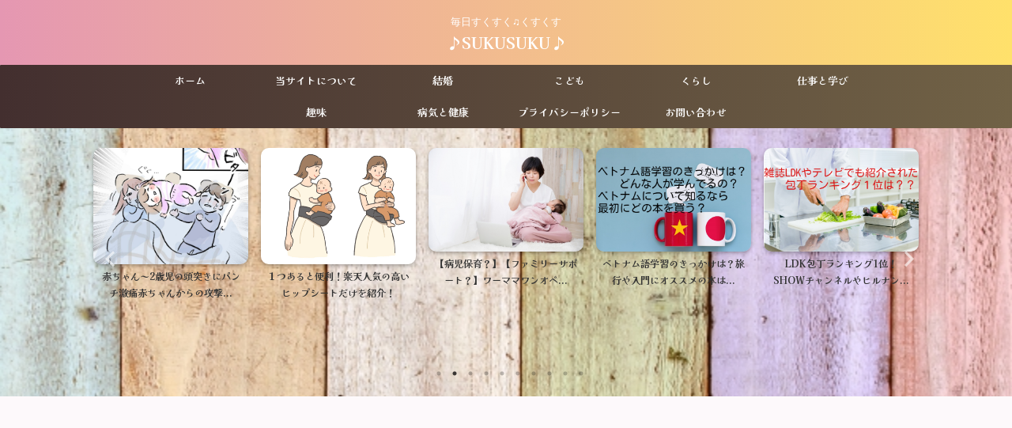

--- FILE ---
content_type: text/html; charset=UTF-8
request_url: https://nvsukusuku.com/2022/06/
body_size: 12330
content:
<!DOCTYPE html>
<!--[if lt IE 7]>
<html class="ie6" lang="ja"> <![endif]-->
<!--[if IE 7]>
<html class="i7" lang="ja"> <![endif]-->
<!--[if IE 8]>
<html class="ie" lang="ja"> <![endif]-->
<!--[if gt IE 8]><!-->
<html lang="ja" class="s-navi-search-overlay  toc-style-default">
	<!--<![endif]-->
	<head prefix="og: http://ogp.me/ns# fb: http://ogp.me/ns/fb# article: http://ogp.me/ns/article#">
		
	<!-- Global site tag (gtag.js) - Google Analytics -->
	<script async src="https://www.googletagmanager.com/gtag/js?id=G-H21WZP5X0S"></script>
	<script>
	  window.dataLayer = window.dataLayer || [];
	  function gtag(){dataLayer.push(arguments);}
	  gtag('js', new Date());

	  gtag('config', 'G-H21WZP5X0S');
	</script>
			<meta charset="UTF-8" >
		<meta name="viewport" content="width=device-width,initial-scale=1.0,user-scalable=no,viewport-fit=cover">
		<meta name="format-detection" content="telephone=no" >
		<meta name="referrer" content="no-referrer-when-downgrade"/>

					<meta name="robots" content="noindex,follow">
		
		<link rel="alternate" type="application/rss+xml" title="♪SUKUSUKU♪ RSS Feed" href="https://nvsukusuku.com/feed/" />
		<link rel="pingback" href="https://nvsukusuku.com/xmlrpc.php" >
		<!--[if lt IE 9]>
		<script src="https://nvsukusuku.com/wp-content/themes/affinger/js/html5shiv.js"></script>
		<![endif]-->
				<meta name='robots' content='max-image-preview:large' />
<title>6月 - 2022 - ♪SUKUSUKU♪</title>
<link rel='dns-prefetch' href='//ajax.googleapis.com' />
<link rel='dns-prefetch' href='//s.w.org' />
<link rel='dns-prefetch' href='//www.googletagmanager.com' />
<link rel='dns-prefetch' href='//pagead2.googlesyndication.com' />
		<script type="text/javascript">
			window._wpemojiSettings = {"baseUrl":"https:\/\/s.w.org\/images\/core\/emoji\/13.1.0\/72x72\/","ext":".png","svgUrl":"https:\/\/s.w.org\/images\/core\/emoji\/13.1.0\/svg\/","svgExt":".svg","source":{"concatemoji":"https:\/\/nvsukusuku.com\/wp-includes\/js\/wp-emoji-release.min.js?ver=5.8.2"}};
			!function(e,a,t){var n,r,o,i=a.createElement("canvas"),p=i.getContext&&i.getContext("2d");function s(e,t){var a=String.fromCharCode;p.clearRect(0,0,i.width,i.height),p.fillText(a.apply(this,e),0,0);e=i.toDataURL();return p.clearRect(0,0,i.width,i.height),p.fillText(a.apply(this,t),0,0),e===i.toDataURL()}function c(e){var t=a.createElement("script");t.src=e,t.defer=t.type="text/javascript",a.getElementsByTagName("head")[0].appendChild(t)}for(o=Array("flag","emoji"),t.supports={everything:!0,everythingExceptFlag:!0},r=0;r<o.length;r++)t.supports[o[r]]=function(e){if(!p||!p.fillText)return!1;switch(p.textBaseline="top",p.font="600 32px Arial",e){case"flag":return s([127987,65039,8205,9895,65039],[127987,65039,8203,9895,65039])?!1:!s([55356,56826,55356,56819],[55356,56826,8203,55356,56819])&&!s([55356,57332,56128,56423,56128,56418,56128,56421,56128,56430,56128,56423,56128,56447],[55356,57332,8203,56128,56423,8203,56128,56418,8203,56128,56421,8203,56128,56430,8203,56128,56423,8203,56128,56447]);case"emoji":return!s([10084,65039,8205,55357,56613],[10084,65039,8203,55357,56613])}return!1}(o[r]),t.supports.everything=t.supports.everything&&t.supports[o[r]],"flag"!==o[r]&&(t.supports.everythingExceptFlag=t.supports.everythingExceptFlag&&t.supports[o[r]]);t.supports.everythingExceptFlag=t.supports.everythingExceptFlag&&!t.supports.flag,t.DOMReady=!1,t.readyCallback=function(){t.DOMReady=!0},t.supports.everything||(n=function(){t.readyCallback()},a.addEventListener?(a.addEventListener("DOMContentLoaded",n,!1),e.addEventListener("load",n,!1)):(e.attachEvent("onload",n),a.attachEvent("onreadystatechange",function(){"complete"===a.readyState&&t.readyCallback()})),(n=t.source||{}).concatemoji?c(n.concatemoji):n.wpemoji&&n.twemoji&&(c(n.twemoji),c(n.wpemoji)))}(window,document,window._wpemojiSettings);
		</script>
		<style type="text/css">
img.wp-smiley,
img.emoji {
	display: inline !important;
	border: none !important;
	box-shadow: none !important;
	height: 1em !important;
	width: 1em !important;
	margin: 0 .07em !important;
	vertical-align: -0.1em !important;
	background: none !important;
	padding: 0 !important;
}
</style>
	<link rel='stylesheet' id='wp-block-library-css'  href='https://nvsukusuku.com/wp-includes/css/dist/block-library/style.min.css?ver=5.8.2' type='text/css' media='all' />
<link rel='stylesheet' id='contact-form-7-css'  href='https://nvsukusuku.com/wp-content/plugins/contact-form-7/includes/css/styles.css?ver=5.5.6.1' type='text/css' media='all' />
<link rel='stylesheet' id='pz-linkcard-css'  href='//nvsukusuku.com/wp-content/uploads/pz-linkcard/style.css?ver=2.4.4.4.1' type='text/css' media='all' />
<link rel='stylesheet' id='toc-screen-css'  href='https://nvsukusuku.com/wp-content/plugins/table-of-contents-plus/screen.min.css?ver=2106' type='text/css' media='all' />
<link rel='stylesheet' id='yyi_rinker_stylesheet-css'  href='https://nvsukusuku.com/wp-content/plugins/yyi-rinker/css/style.css?v=1.1.4&#038;ver=5.8.2' type='text/css' media='all' />
<link rel='stylesheet' id='normalize-css'  href='https://nvsukusuku.com/wp-content/themes/affinger/css/normalize.css?ver=1.5.9' type='text/css' media='all' />
<link rel='stylesheet' id='st_svg-css'  href='https://nvsukusuku.com/wp-content/themes/affinger/st_svg/style.css?ver=5.8.2' type='text/css' media='all' />
<link rel='stylesheet' id='slick-css'  href='https://nvsukusuku.com/wp-content/themes/affinger/vendor/slick/slick.css?ver=1.8.0' type='text/css' media='all' />
<link rel='stylesheet' id='slick-theme-css'  href='https://nvsukusuku.com/wp-content/themes/affinger/vendor/slick/slick-theme.css?ver=1.8.0' type='text/css' media='all' />
<link rel='stylesheet' id='fonts-googleapis-notosansjp-css'  href='//fonts.googleapis.com/css?family=Noto+Sans+JP%3A400%2C700&#038;display=swap&#038;subset=japanese&#038;ver=5.8.2' type='text/css' media='all' />
<link rel='stylesheet' id='fonts-googleapis-custom-css'  href='https://fonts.googleapis.com/css2?family=Kaisei+Opti%3Awght%40700&#038;ver=5.8.2#038;display=swap' type='text/css' media='all' />
<link rel='stylesheet' id='style-css'  href='https://nvsukusuku.com/wp-content/themes/affinger/style.css?ver=5.8.2' type='text/css' media='all' />
<link rel='stylesheet' id='child-style-css'  href='https://nvsukusuku.com/wp-content/themes/affinger-child/style.css?ver=5.8.2' type='text/css' media='all' />
<link rel='stylesheet' id='single-css'  href='https://nvsukusuku.com/wp-content/themes/affinger/st-rankcss.php' type='text/css' media='all' />
<link rel='stylesheet' id='st-themecss-css'  href='https://nvsukusuku.com/wp-content/themes/affinger/st-themecss-loader.php?ver=5.8.2' type='text/css' media='all' />
<script type='text/javascript' id='nrci_methods-js-extra'>
/* <![CDATA[ */
var nrci_opts = {"gesture":"Y","drag":"Y","touch":"Y","admin":"Y"};
/* ]]> */
</script>
<script type='text/javascript' src='https://nvsukusuku.com/wp-content/plugins/no-right-click-images-plugin/no-right-click-images.js' id='nrci_methods-js'></script>
<script type='text/javascript' src='//ajax.googleapis.com/ajax/libs/jquery/1.11.3/jquery.min.js?ver=1.11.3' id='jquery-js'></script>
<link rel="https://api.w.org/" href="https://nvsukusuku.com/wp-json/" /><meta name="generator" content="Site Kit by Google 1.166.0" /><style>
.yyi-rinker-images {
    display: flex;
    justify-content: center;
    align-items: center;
    position: relative;

}
div.yyi-rinker-image img.yyi-rinker-main-img.hidden {
    display: none;
}

.yyi-rinker-images-arrow {
    cursor: pointer;
    position: absolute;
    top: 50%;
    display: block;
    margin-top: -11px;
    opacity: 0.6;
    width: 22px;
}

.yyi-rinker-images-arrow-left{
    left: -10px;
}
.yyi-rinker-images-arrow-right{
    right: -10px;
}

.yyi-rinker-images-arrow-left.hidden {
    display: none;
}

.yyi-rinker-images-arrow-right.hidden {
    display: none;
}
div.yyi-rinker-contents.yyi-rinker-design-tate  div.yyi-rinker-box{
    flex-direction: column;
}

div.yyi-rinker-contents.yyi-rinker-design-slim div.yyi-rinker-box .yyi-rinker-links {
    flex-direction: column;
}

div.yyi-rinker-contents.yyi-rinker-design-slim div.yyi-rinker-info {
    width: 100%;
}

div.yyi-rinker-contents.yyi-rinker-design-slim .yyi-rinker-title {
    text-align: center;
}

div.yyi-rinker-contents.yyi-rinker-design-slim .yyi-rinker-links {
    text-align: center;
}
div.yyi-rinker-contents.yyi-rinker-design-slim .yyi-rinker-image {
    margin: auto;
}

div.yyi-rinker-contents.yyi-rinker-design-slim div.yyi-rinker-info ul.yyi-rinker-links li {
	align-self: stretch;
}
div.yyi-rinker-contents.yyi-rinker-design-slim div.yyi-rinker-box div.yyi-rinker-info {
	padding: 0;
}
div.yyi-rinker-contents.yyi-rinker-design-slim div.yyi-rinker-box {
	flex-direction: column;
	padding: 14px 5px 0;
}

.yyi-rinker-design-slim div.yyi-rinker-box div.yyi-rinker-info {
	text-align: center;
}

.yyi-rinker-design-slim div.price-box span.price {
	display: block;
}

div.yyi-rinker-contents.yyi-rinker-design-slim div.yyi-rinker-info div.yyi-rinker-title a{
	font-size:16px;
}

div.yyi-rinker-contents.yyi-rinker-design-slim ul.yyi-rinker-links li.amazonkindlelink:before,  div.yyi-rinker-contents.yyi-rinker-design-slim ul.yyi-rinker-links li.amazonlink:before,  div.yyi-rinker-contents.yyi-rinker-design-slim ul.yyi-rinker-links li.rakutenlink:before,  div.yyi-rinker-contents.yyi-rinker-design-slim ul.yyi-rinker-links li.yahoolink:before {
	font-size:12px;
}

div.yyi-rinker-contents.yyi-rinker-design-slim ul.yyi-rinker-links li a {
	font-size: 13px;
}
.entry-content ul.yyi-rinker-links li {
	padding: 0;
}

				</style><meta name="robots" content="noindex, follow" />
<!-- Global site tag (gtag.js) - Google Analytics -->
<script async src="https://www.googletagmanager.com/gtag/js?id=G-H21WZP5X0S"></script>
<script>
  window.dataLayer = window.dataLayer || [];
  function gtag(){dataLayer.push(arguments);}
  gtag('js', new Date());

  gtag('config', 'G-H21WZP5X0S');
</script>
<script async src="https://pagead2.googlesyndication.com/pagead/js/adsbygoogle.js?client=ca-pub-1191613714554954"
     crossorigin="anonymous"></script>

<!-- Site Kit が追加した Google AdSense メタタグ -->
<meta name="google-adsense-platform-account" content="ca-host-pub-2644536267352236">
<meta name="google-adsense-platform-domain" content="sitekit.withgoogle.com">
<!-- Site Kit が追加した End Google AdSense メタタグ -->
<style type="text/css" id="custom-background-css">
body.custom-background { background-color: #fdf9fb; }
</style>
	
<!-- Google AdSense スニペット (Site Kit が追加) -->
<script async="async" src="https://pagead2.googlesyndication.com/pagead/js/adsbygoogle.js?client=ca-pub-1191613714554954&amp;host=ca-host-pub-2644536267352236" crossorigin="anonymous" type="text/javascript"></script>

<!-- (ここまで) Google AdSense スニペット (Site Kit が追加) -->
		<style type="text/css" id="wp-custom-css">
			h2 {
  padding: 1rem 2rem;
  color: #fff;
  background-image: -webkit-gradient(linear, left top, right top, from(#fa709a), to(#fee140));
  background-image: -webkit-linear-gradient(left, #fa709a 0%, #fee140 100%);
  background-image: linear-gradient(to right, #fa709a 0%, #fee140 100%);
}
		</style>
				
<!-- OGP -->

<meta property="og:type" content="website">
<meta property="og:title" content="♪SUKUSUKU♪">
<meta property="og:url" content="https://nvsukusuku.com">
<meta property="og:description" content="毎日すくすく♫くすくす">
<meta property="og:site_name" content="♪SUKUSUKU♪">
<meta property="og:image" content="https://nvsukusuku.com/wp-content/themes/affinger/images/no-img.png">


<!-- /OGP -->
		


<script>
	(function (window, document, $, undefined) {
		'use strict';

		var SlideBox = (function () {
			/**
			 * @param $element
			 *
			 * @constructor
			 */
			function SlideBox($element) {
				this._$element = $element;
			}

			SlideBox.prototype.$content = function () {
				return this._$element.find('[data-st-slidebox-content]');
			};

			SlideBox.prototype.$toggle = function () {
				return this._$element.find('[data-st-slidebox-toggle]');
			};

			SlideBox.prototype.$icon = function () {
				return this._$element.find('[data-st-slidebox-icon]');
			};

			SlideBox.prototype.$text = function () {
				return this._$element.find('[data-st-slidebox-text]');
			};

			SlideBox.prototype.is_expanded = function () {
				return !!(this._$element.filter('[data-st-slidebox-expanded="true"]').length);
			};

			SlideBox.prototype.expand = function () {
				var self = this;

				this.$content().slideDown()
					.promise()
					.then(function () {
						var $icon = self.$icon();
						var $text = self.$text();

						$icon.removeClass($icon.attr('data-st-slidebox-icon-collapsed'))
							.addClass($icon.attr('data-st-slidebox-icon-expanded'))

						$text.text($text.attr('data-st-slidebox-text-expanded'))

						self._$element.removeClass('is-collapsed')
							.addClass('is-expanded');

						self._$element.attr('data-st-slidebox-expanded', 'true');
					});
			};

			SlideBox.prototype.collapse = function () {
				var self = this;

				this.$content().slideUp()
					.promise()
					.then(function () {
						var $icon = self.$icon();
						var $text = self.$text();

						$icon.removeClass($icon.attr('data-st-slidebox-icon-expanded'))
							.addClass($icon.attr('data-st-slidebox-icon-collapsed'))

						$text.text($text.attr('data-st-slidebox-text-collapsed'))

						self._$element.removeClass('is-expanded')
							.addClass('is-collapsed');

						self._$element.attr('data-st-slidebox-expanded', 'false');
					});
			};

			SlideBox.prototype.toggle = function () {
				if (this.is_expanded()) {
					this.collapse();
				} else {
					this.expand();
				}
			};

			SlideBox.prototype.add_event_listeners = function () {
				var self = this;

				this.$toggle().on('click', function (event) {
					self.toggle();
				});
			};

			SlideBox.prototype.initialize = function () {
				this.add_event_listeners();
			};

			return SlideBox;
		}());

		function on_ready() {
			var slideBoxes = [];

			$('[data-st-slidebox]').each(function () {
				var $element = $(this);
				var slideBox = new SlideBox($element);

				slideBoxes.push(slideBox);

				slideBox.initialize();
			});

			return slideBoxes;
		}

		$(on_ready);
	}(window, window.document, jQuery));
</script>

	<script>
		jQuery(function(){
		jQuery('.post h2:not([class^="is-style-st-heading-custom-"]):not([class*=" is-style-st-heading-custom-"]):not(.st-css-no2) , .h2modoki').wrapInner('<span class="st-dash-design"></span>');
		})
	</script>

<script>
	jQuery(function(){
		jQuery("#toc_container:not(:has(ul ul))").addClass("only-toc");
		jQuery(".st-ac-box ul:has(.cat-item)").each(function(){
			jQuery(this).addClass("st-ac-cat");
		});
	});
</script>

<script>
	jQuery(function(){
						jQuery('.st-star').parent('.rankh4').css('padding-bottom','5px'); // スターがある場合のランキング見出し調整
	});
</script>



	<script>
		$(function() {
			$('.is-style-st-paragraph-kaiwa').wrapInner('<span class="st-paragraph-kaiwa-text">');
		});
	</script>

	<script>
		$(function() {
			$('.is-style-st-paragraph-kaiwa-b').wrapInner('<span class="st-paragraph-kaiwa-text">');
		});
	</script>

<script>
	/* 段落スタイルを調整 */
	$(function() {
		$( '[class^="is-style-st-paragraph-"],[class*=" is-style-st-paragraph-"]' ).wrapInner( '<span class="st-noflex"></span>' );
	});
</script>

	<script>
		jQuery(function($) {
			$("p:empty").remove();
		});
	</script>

			</head>
	<body class="archive date custom-background not-front-page" >
				<div id="st-ami">
				<div id="wrapper" class="">
				<div id="wrapper-in">
					
<header id="st-headwide">
	<div id="header-full">
		<div id="headbox-bg">
			<div id="headbox">

					<nav id="s-navi" class="pcnone" data-st-nav data-st-nav-type="normal">
		<dl class="acordion is-active" data-st-nav-primary>
			<dt class="trigger">
				<p class="acordion_button"><span class="op op-menu"><i class="st-fa st-svg-menu_thin"></i></span></p>

									<p class="acordion_button acordion_button_search"><span class="op op-search"><i class="st-fa st-svg-search_s op-search-close_thin"></i></span></p>
				
									<div id="st-mobile-logo"></div>
				
				<!-- 追加メニュー -->
				
				<!-- 追加メニュー2 -->
				
			</dt>

			<dd class="acordion_tree">
				<div class="acordion_tree_content">

					

												<div class="menu-%e3%83%a1%e3%82%a4%e3%83%b3%e3%83%a1%e3%83%8b%e3%83%a5%e3%83%bc-container"><ul id="menu-%e3%83%a1%e3%82%a4%e3%83%b3%e3%83%a1%e3%83%8b%e3%83%a5%e3%83%bc" class="menu"><li id="menu-item-19" class="menu-item menu-item-type-custom menu-item-object-custom menu-item-home menu-item-19"><a href="https://nvsukusuku.com/"><span class="menu-item-label">ホーム</span></a></li>
<li id="menu-item-20" class="menu-item menu-item-type-post_type menu-item-object-page menu-item-20"><a href="https://nvsukusuku.com/saitonituite/"><span class="menu-item-label">当サイトについて</span></a></li>
<li id="menu-item-94" class="menu-item menu-item-type-taxonomy menu-item-object-category menu-item-has-children menu-item-94"><a href="https://nvsukusuku.com/category/kekkon/"><span class="menu-item-label">結婚</span></a>
<ul class="sub-menu">
	<li id="menu-item-95" class="menu-item menu-item-type-taxonomy menu-item-object-category menu-item-95"><a href="https://nvsukusuku.com/category/kekkon/kokusaikekkonn/"><span class="menu-item-label">国際結婚のアレコレ</span></a></li>
	<li id="menu-item-2602" class="menu-item menu-item-type-taxonomy menu-item-object-category menu-item-2602"><a href="https://nvsukusuku.com/category/kekkon/konkatu/"><span class="menu-item-label">婚活</span></a></li>
</ul>
</li>
<li id="menu-item-1445" class="menu-item menu-item-type-taxonomy menu-item-object-category menu-item-has-children menu-item-1445"><a href="https://nvsukusuku.com/category/kodomo/"><span class="menu-item-label">こども</span></a>
<ul class="sub-menu">
	<li id="menu-item-2452" class="menu-item menu-item-type-taxonomy menu-item-object-category menu-item-2452"><a href="https://nvsukusuku.com/category/kodomo/ninkatu-funinchiryo/"><span class="menu-item-label">妊活・不妊治療</span></a></li>
	<li id="menu-item-1446" class="menu-item menu-item-type-taxonomy menu-item-object-category menu-item-1446"><a href="https://nvsukusuku.com/category/kodomo/babyyouhin/"><span class="menu-item-label">ベビー用品</span></a></li>
</ul>
</li>
<li id="menu-item-1837" class="menu-item menu-item-type-taxonomy menu-item-object-category menu-item-1837"><a href="https://nvsukusuku.com/category/kurashi/"><span class="menu-item-label">くらし</span></a></li>
<li id="menu-item-164" class="menu-item menu-item-type-taxonomy menu-item-object-category menu-item-164"><a href="https://nvsukusuku.com/category/shigototomanabi/"><span class="menu-item-label">仕事と学び</span></a></li>
<li id="menu-item-2372" class="menu-item menu-item-type-taxonomy menu-item-object-category menu-item-has-children menu-item-2372"><a href="https://nvsukusuku.com/category/%e8%b6%a3%e5%91%b3/"><span class="menu-item-label">趣味</span></a>
<ul class="sub-menu">
	<li id="menu-item-2373" class="menu-item menu-item-type-taxonomy menu-item-object-category menu-item-2373"><a href="https://nvsukusuku.com/category/%e8%b6%a3%e5%91%b3/%e9%9f%b3%e6%a5%bd/"><span class="menu-item-label">音楽</span></a></li>
</ul>
</li>
<li id="menu-item-166" class="menu-item menu-item-type-taxonomy menu-item-object-category menu-item-166"><a href="https://nvsukusuku.com/category/byouki-kenkou/"><span class="menu-item-label">病気と健康</span></a></li>
<li id="menu-item-849" class="menu-item menu-item-type-post_type menu-item-object-page menu-item-privacy-policy menu-item-849"><a href="https://nvsukusuku.com/privacy-policy/"><span class="menu-item-label">プライバシーポリシー</span></a></li>
<li id="menu-item-847" class="menu-item menu-item-type-post_type menu-item-object-page menu-item-847"><a href="https://nvsukusuku.com/otoiawase/"><span class="menu-item-label">お問い合わせ</span></a></li>
</ul></div>						<div class="clear"></div>

					
				</div>
			</dd>

							<dd class="acordion_search">
					<div class="acordion_search_content">
													<div id="search" class="search-custom-d">
	<form method="get" id="searchform" action="https://nvsukusuku.com/">
		<label class="hidden" for="s">
					</label>
		<input type="text" placeholder="hum..." value="" name="s" id="s" />
		<input type="submit" value="&#xf002;" class="st-fa" id="searchsubmit" />
	</form>
</div>
<!-- /stinger -->
											</div>
				</dd>
					</dl>

					</nav>

									<div id="header-l">
						
						<div id="st-text-logo">
							
    
		
			<!-- キャプション -->
			
				          		 	 <p class="descr sitenametop">
           		     	毎日すくすく♫くすくす           			 </p>
				
			
			<!-- ロゴ又はブログ名 -->
			          		  <p class="sitename"><a href="https://nvsukusuku.com/">
              		                  		    ♪SUKUSUKU♪               		           		  </a></p>
        				<!-- ロゴ又はブログ名ここまで -->

		
	
						</div>
					</div><!-- /#header-l -->
				
				<div id="header-r" class="smanone">
					
				</div><!-- /#header-r -->

			</div><!-- /#headbox -->
		</div><!-- /#headbox-bg clearfix -->

		
		
		
		
			

<div id="gazou-wide">
			<div id="st-menubox">
			<div id="st-menuwide">
				<nav class="smanone clearfix"><ul id="menu-%e3%83%a1%e3%82%a4%e3%83%b3%e3%83%a1%e3%83%8b%e3%83%a5%e3%83%bc-1" class="menu"><li class="menu-item menu-item-type-custom menu-item-object-custom menu-item-home menu-item-19"><a href="https://nvsukusuku.com/">ホーム</a></li>
<li class="menu-item menu-item-type-post_type menu-item-object-page menu-item-20"><a href="https://nvsukusuku.com/saitonituite/">当サイトについて</a></li>
<li class="menu-item menu-item-type-taxonomy menu-item-object-category menu-item-has-children menu-item-94"><a href="https://nvsukusuku.com/category/kekkon/">結婚</a>
<ul class="sub-menu">
	<li class="menu-item menu-item-type-taxonomy menu-item-object-category menu-item-95"><a href="https://nvsukusuku.com/category/kekkon/kokusaikekkonn/">国際結婚のアレコレ</a></li>
	<li class="menu-item menu-item-type-taxonomy menu-item-object-category menu-item-2602"><a href="https://nvsukusuku.com/category/kekkon/konkatu/">婚活</a></li>
</ul>
</li>
<li class="menu-item menu-item-type-taxonomy menu-item-object-category menu-item-has-children menu-item-1445"><a href="https://nvsukusuku.com/category/kodomo/">こども</a>
<ul class="sub-menu">
	<li class="menu-item menu-item-type-taxonomy menu-item-object-category menu-item-2452"><a href="https://nvsukusuku.com/category/kodomo/ninkatu-funinchiryo/">妊活・不妊治療</a></li>
	<li class="menu-item menu-item-type-taxonomy menu-item-object-category menu-item-1446"><a href="https://nvsukusuku.com/category/kodomo/babyyouhin/">ベビー用品</a></li>
</ul>
</li>
<li class="menu-item menu-item-type-taxonomy menu-item-object-category menu-item-1837"><a href="https://nvsukusuku.com/category/kurashi/">くらし</a></li>
<li class="menu-item menu-item-type-taxonomy menu-item-object-category menu-item-164"><a href="https://nvsukusuku.com/category/shigototomanabi/">仕事と学び</a></li>
<li class="menu-item menu-item-type-taxonomy menu-item-object-category menu-item-has-children menu-item-2372"><a href="https://nvsukusuku.com/category/%e8%b6%a3%e5%91%b3/">趣味</a>
<ul class="sub-menu">
	<li class="menu-item menu-item-type-taxonomy menu-item-object-category menu-item-2373"><a href="https://nvsukusuku.com/category/%e8%b6%a3%e5%91%b3/%e9%9f%b3%e6%a5%bd/">音楽</a></li>
</ul>
</li>
<li class="menu-item menu-item-type-taxonomy menu-item-object-category menu-item-166"><a href="https://nvsukusuku.com/category/byouki-kenkou/">病気と健康</a></li>
<li class="menu-item menu-item-type-post_type menu-item-object-page menu-item-privacy-policy menu-item-849"><a href="https://nvsukusuku.com/privacy-policy/">プライバシーポリシー</a></li>
<li class="menu-item menu-item-type-post_type menu-item-object-page menu-item-847"><a href="https://nvsukusuku.com/otoiawase/">お問い合わせ</a></li>
</ul></nav>			</div>
		</div>
						<div id="st-headerbox">
				<div id="st-header">
				</div>
			</div>
			</div>
	

	
	<div id="st-header-under-widgets-box-wrap">
		<div id="st-header-under-widgets-box">
							<div id="st-header-bottom-category">
					

	<div class="slider post-slider content-post-slider has-date has-more is-center-mode is-fullsize is-fullsize-text"
	     data-slick="{&quot;slidesToShow&quot;:5,&quot;adaptiveHeight&quot;:true,&quot;autoplay&quot;:true,&quot;dots&quot;:true,&quot;responsive&quot;:[{&quot;breakpoint&quot;:960,&quot;settings&quot;:{&quot;slidesToShow&quot;:3}},{&quot;breakpoint&quot;:560,&quot;settings&quot;:{&quot;slidesToShow&quot;:1,&quot;centerMode&quot;:true,&quot;centerPadding&quot;:&quot;80px&quot;}}],&quot;centerMode&quot;:false}">
		
			
			<div class="slider-item post-slide">
				<div class="post-slide-image-header">
					
											<a href="https://nvsukusuku.com/hoikuennkengaku/">
							<img width="640" height="427" src="https://nvsukusuku.com/wp-content/uploads/2022/06/保育園見学.png" class="attachment-full size-full wp-post-image" alt="保育園見学" srcset="https://nvsukusuku.com/wp-content/uploads/2022/06/保育園見学.png 640w, https://nvsukusuku.com/wp-content/uploads/2022/06/保育園見学-300x200.png 300w" sizes="(max-width: 640px) 100vw, 640px" />						</a>
					
				</div>
									<div class="post-slide-body">
						<div class="post-slide-text">
							<p class="post-slide-title"><a href="https://nvsukusuku.com/hoikuennkengaku/">保育園見学はいつ行く？流れとチェックポイント</a></p>
						</div>

											</div>
							</div>
		
			
			<div class="slider-item post-slide">
				<div class="post-slide-image-header">
					
											<a href="https://nvsukusuku.com/akacyanpanchi/">
							<img width="1024" height="767" src="https://nvsukusuku.com/wp-content/uploads/2022/05/8E42B60C-0B2A-4AFD-AE5D-9628CF8E1B03-edited.jpeg" class="attachment-full size-full wp-post-image" alt="子どもの寝相" srcset="https://nvsukusuku.com/wp-content/uploads/2022/05/8E42B60C-0B2A-4AFD-AE5D-9628CF8E1B03-edited.jpeg 1024w, https://nvsukusuku.com/wp-content/uploads/2022/05/8E42B60C-0B2A-4AFD-AE5D-9628CF8E1B03-edited-300x225.jpeg 300w, https://nvsukusuku.com/wp-content/uploads/2022/05/8E42B60C-0B2A-4AFD-AE5D-9628CF8E1B03-edited-768x575.jpeg 768w, https://nvsukusuku.com/wp-content/uploads/2022/05/8E42B60C-0B2A-4AFD-AE5D-9628CF8E1B03-edited-202x150.jpeg 202w" sizes="(max-width: 1024px) 100vw, 1024px" />						</a>
					
				</div>
									<div class="post-slide-body">
						<div class="post-slide-text">
							<p class="post-slide-title"><a href="https://nvsukusuku.com/akacyanpanchi/">赤ちゃん～2歳児の頭突きにパンチ激痛赤ちゃんからの攻撃...</a></p>
						</div>

											</div>
							</div>
		
			
			<div class="slider-item post-slide">
				<div class="post-slide-image-header">
					
											<a href="https://nvsukusuku.com/hippushi-to/">
							<img width="1600" height="1200" src="https://nvsukusuku.com/wp-content/uploads/2022/05/22212461.jpg" class="attachment-full size-full wp-post-image" alt="おすすめヒップシート" srcset="https://nvsukusuku.com/wp-content/uploads/2022/05/22212461.jpg 1600w, https://nvsukusuku.com/wp-content/uploads/2022/05/22212461-300x225.jpg 300w, https://nvsukusuku.com/wp-content/uploads/2022/05/22212461-1024x768.jpg 1024w, https://nvsukusuku.com/wp-content/uploads/2022/05/22212461-768x576.jpg 768w, https://nvsukusuku.com/wp-content/uploads/2022/05/22212461-1536x1152.jpg 1536w" sizes="(max-width: 1600px) 100vw, 1600px" />						</a>
					
				</div>
									<div class="post-slide-body">
						<div class="post-slide-text">
							<p class="post-slide-title"><a href="https://nvsukusuku.com/hippushi-to/">１つあると便利！楽天人気の高いヒップシートだけを紹介！</a></p>
						</div>

											</div>
							</div>
		
			
			<div class="slider-item post-slide">
				<div class="post-slide-image-header">
					
											<a href="https://nvsukusuku.com/byoujihoiku-shien/">
							<img width="640" height="427" src="https://nvsukusuku.com/wp-content/uploads/2022/05/3642540_s.jpg" class="attachment-full size-full wp-post-image" alt="ワーママ" srcset="https://nvsukusuku.com/wp-content/uploads/2022/05/3642540_s.jpg 640w, https://nvsukusuku.com/wp-content/uploads/2022/05/3642540_s-300x200.jpg 300w" sizes="(max-width: 640px) 100vw, 640px" />						</a>
					
				</div>
									<div class="post-slide-body">
						<div class="post-slide-text">
							<p class="post-slide-title"><a href="https://nvsukusuku.com/byoujihoiku-shien/">【病児保育？】【ファミリーサポート？】ワーママワンオペ...</a></p>
						</div>

											</div>
							</div>
		
			
			<div class="slider-item post-slide">
				<div class="post-slide-image-header">
					
											<a href="https://nvsukusuku.com/tvietkikkakeosusumehon/">
							<img width="640" height="427" src="https://nvsukusuku.com/wp-content/uploads/2022/05/べとなむきっかけ.png" class="attachment-full size-full wp-post-image" alt="" srcset="https://nvsukusuku.com/wp-content/uploads/2022/05/べとなむきっかけ.png 640w, https://nvsukusuku.com/wp-content/uploads/2022/05/べとなむきっかけ-300x200.png 300w" sizes="(max-width: 640px) 100vw, 640px" />						</a>
					
				</div>
									<div class="post-slide-body">
						<div class="post-slide-text">
							<p class="post-slide-title"><a href="https://nvsukusuku.com/tvietkikkakeosusumehon/">ベトナム語学習のきっかけは？旅行や入門にオススメの本は...</a></p>
						</div>

											</div>
							</div>
		
			
			<div class="slider-item post-slide">
				<div class="post-slide-image-header">
					
											<a href="https://nvsukusuku.com/ldkhoucyouosusume/">
							<img width="640" height="427" src="https://nvsukusuku.com/wp-content/uploads/2022/04/包丁.png" class="attachment-full size-full wp-post-image" alt="包丁ランキング１位LDK" srcset="https://nvsukusuku.com/wp-content/uploads/2022/04/包丁.png 640w, https://nvsukusuku.com/wp-content/uploads/2022/04/包丁-300x200.png 300w" sizes="(max-width: 640px) 100vw, 640px" />						</a>
					
				</div>
									<div class="post-slide-body">
						<div class="post-slide-text">
							<p class="post-slide-title"><a href="https://nvsukusuku.com/ldkhoucyouosusume/">LDK包丁ランキング1位！SHOWチャンネルやヒルナン...</a></p>
						</div>

											</div>
							</div>
		
			
			<div class="slider-item post-slide">
				<div class="post-slide-image-header">
					
											<a href="https://nvsukusuku.com/omiaijissennhen/">
							<img width="1280" height="960" src="https://nvsukusuku.com/wp-content/uploads/2022/04/CFC14CA0-487A-4BDF-9C66-02402BD760D8.jpeg" class="attachment-full size-full wp-post-image" alt="" srcset="https://nvsukusuku.com/wp-content/uploads/2022/04/CFC14CA0-487A-4BDF-9C66-02402BD760D8.jpeg 1280w, https://nvsukusuku.com/wp-content/uploads/2022/04/CFC14CA0-487A-4BDF-9C66-02402BD760D8-300x225.jpeg 300w, https://nvsukusuku.com/wp-content/uploads/2022/04/CFC14CA0-487A-4BDF-9C66-02402BD760D8-1024x768.jpeg 1024w, https://nvsukusuku.com/wp-content/uploads/2022/04/CFC14CA0-487A-4BDF-9C66-02402BD760D8-768x576.jpeg 768w" sizes="(max-width: 1280px) 100vw, 1280px" />						</a>
					
				</div>
									<div class="post-slide-body">
						<div class="post-slide-text">
							<p class="post-slide-title"><a href="https://nvsukusuku.com/omiaijissennhen/">待ち合わせはホテルのロビーで。お見合～実践編～</a></p>
						</div>

											</div>
							</div>
		
			
			<div class="slider-item post-slide">
				<div class="post-slide-image-header">
					
											<a href="https://nvsukusuku.com/omiainomaeni/">
							<img width="640" height="480" src="https://nvsukusuku.com/wp-content/uploads/2022/04/婚活準備.jpg" class="attachment-full size-full wp-post-image" alt="婚活お見合準備" srcset="https://nvsukusuku.com/wp-content/uploads/2022/04/婚活準備.jpg 640w, https://nvsukusuku.com/wp-content/uploads/2022/04/婚活準備-300x225.jpg 300w" sizes="(max-width: 640px) 100vw, 640px" />						</a>
					
				</div>
									<div class="post-slide-body">
						<div class="post-slide-text">
							<p class="post-slide-title"><a href="https://nvsukusuku.com/omiainomaeni/">30･40代の婚活！交際・成婚の定義は？～お見合準備編...</a></p>
						</div>

											</div>
							</div>
		
			
			<div class="slider-item post-slide">
				<div class="post-slide-image-header">
					
											<a href="https://nvsukusuku.com/1saitaberarerucake/">
							<img width="811" height="858" src="https://nvsukusuku.com/wp-content/uploads/2022/04/D5DE63F6-FCF6-4782-9973-FEDF8B39C0C8.jpeg" class="attachment-full size-full wp-post-image" alt="" srcset="https://nvsukusuku.com/wp-content/uploads/2022/04/D5DE63F6-FCF6-4782-9973-FEDF8B39C0C8.jpeg 811w, https://nvsukusuku.com/wp-content/uploads/2022/04/D5DE63F6-FCF6-4782-9973-FEDF8B39C0C8-284x300.jpeg 284w, https://nvsukusuku.com/wp-content/uploads/2022/04/D5DE63F6-FCF6-4782-9973-FEDF8B39C0C8-768x813.jpeg 768w" sizes="(max-width: 811px) 100vw, 811px" />						</a>
					
				</div>
									<div class="post-slide-body">
						<div class="post-slide-text">
							<p class="post-slide-title"><a href="https://nvsukusuku.com/1saitaberarerucake/">1歳も食べられるケーキ！誕生日・クリスマスに人気！！大...</a></p>
						</div>

											</div>
							</div>
		
			
			<div class="slider-item post-slide">
				<div class="post-slide-image-header">
					
											<a href="https://nvsukusuku.com/wakigataisaku/">
							<img width="640" height="427" src="https://nvsukusuku.com/wp-content/uploads/2022/04/ニオイ対策.png" class="attachment-full size-full wp-post-image" alt="" srcset="https://nvsukusuku.com/wp-content/uploads/2022/04/ニオイ対策.png 640w, https://nvsukusuku.com/wp-content/uploads/2022/04/ニオイ対策-300x200.png 300w" sizes="(max-width: 640px) 100vw, 640px" />						</a>
					
				</div>
									<div class="post-slide-body">
						<div class="post-slide-text">
							<p class="post-slide-title"><a href="https://nvsukusuku.com/wakigataisaku/">ワキガや足の臭い対策！塗るデオドライトから海外製品まで...</a></p>
						</div>

											</div>
							</div>
					</div>
				</div>
											</div>
	</div>

	</div><!-- #header-full -->




</header>

					<div id="content-w">

					
					

<div id="content" class="clearfix">
	<div id="contentInner">
		<main >
			<article>
				<!--ぱんくず -->
									<div id="breadcrumb">
					<ol>
						<li><a href="https://nvsukusuku.com"><span>HOME</span></a> >  </li>

													<li><a href="https://nvsukusuku.com/2022/">2022年</a> > </li>
							<li>6月</li>
											</ol>
					</div>
								<!--/ ぱんくず -->
				<!--ループ開始-->
				<div class="post">
					<h1 class="entry-title">
													月別アーカイブ：2022年06月											</h1>
				</div><!-- /post -->
				<aside>
					<div class="kanren ">
					<dl class="clearfix">
			<dt><a href="https://nvsukusuku.com/hoikuennkengaku/">
											<img width="640" height="427" src="https://nvsukusuku.com/wp-content/uploads/2022/06/保育園見学.png" class="attachment-full size-full wp-post-image" alt="保育園見学" srcset="https://nvsukusuku.com/wp-content/uploads/2022/06/保育園見学.png 640w, https://nvsukusuku.com/wp-content/uploads/2022/06/保育園見学-300x200.png 300w" sizes="(max-width: 640px) 100vw, 640px" />									</a></dt>
			<dd>
				
				<h3><a href="https://nvsukusuku.com/hoikuennkengaku/">
						保育園見学はいつ行く？流れとチェックポイント					</a></h3>

							<div class="blog_info">
			<p><span class="pcone"><i class="st-fa st-svg-tags"></i>&nbsp;<a href="https://nvsukusuku.com/tag/%e4%bf%9d%e8%82%b2%e5%9c%92/" rel="tag">保育園</a>, <a href="https://nvsukusuku.com/tag/%e5%ad%90%e3%81%a9%e3%82%82/" rel="tag">子ども</a></span></p>
		</div>
	
					<div class="st-excerpt smanone">
		<p>保育園見学をしたいけど、どうやってする？何をみたり質問すればいいの？そんな方に流れとポイントを説明します！</p>
	</div>
							</dd>
		</dl>
					<dl class="clearfix">
			<dt><a href="https://nvsukusuku.com/akacyanpanchi/">
											<img width="1024" height="767" src="https://nvsukusuku.com/wp-content/uploads/2022/05/8E42B60C-0B2A-4AFD-AE5D-9628CF8E1B03-edited.jpeg" class="attachment-full size-full wp-post-image" alt="子どもの寝相" srcset="https://nvsukusuku.com/wp-content/uploads/2022/05/8E42B60C-0B2A-4AFD-AE5D-9628CF8E1B03-edited.jpeg 1024w, https://nvsukusuku.com/wp-content/uploads/2022/05/8E42B60C-0B2A-4AFD-AE5D-9628CF8E1B03-edited-300x225.jpeg 300w, https://nvsukusuku.com/wp-content/uploads/2022/05/8E42B60C-0B2A-4AFD-AE5D-9628CF8E1B03-edited-768x575.jpeg 768w, https://nvsukusuku.com/wp-content/uploads/2022/05/8E42B60C-0B2A-4AFD-AE5D-9628CF8E1B03-edited-202x150.jpeg 202w" sizes="(max-width: 1024px) 100vw, 1024px" />									</a></dt>
			<dd>
				
				<h3><a href="https://nvsukusuku.com/akacyanpanchi/">
						赤ちゃん～2歳児の頭突きにパンチ激痛赤ちゃんからの攻撃シリーズ					</a></h3>

							<div class="blog_info">
			<p><span class="pcone"><i class="st-fa st-svg-tags"></i>&nbsp;<a href="https://nvsukusuku.com/tag/%e5%b9%bc%e5%85%90%e6%9c%9f/" rel="tag">幼児期</a>, <a href="https://nvsukusuku.com/tag/%e6%94%bb%e6%92%83/" rel="tag">攻撃</a>, <a href="https://nvsukusuku.com/tag/%e6%bf%80%e7%97%9b/" rel="tag">激痛</a>, <a href="https://nvsukusuku.com/tag/%e8%b5%a4%e3%81%a1%e3%82%83%e3%82%93/" rel="tag">赤ちゃん</a>, <a href="https://nvsukusuku.com/tag/%ef%bc%91%e6%ad%b3/" rel="tag">１歳</a>, <a href="https://nvsukusuku.com/tag/%ef%bc%92%e6%ad%b3/" rel="tag">２歳</a></span></p>
		</div>
	
					<div class="st-excerpt smanone">
		<p>赤ちゃん～幼児期特に１歳や２歳と接するときに受ける頭突きやパンチなどの赤ちゃんからの攻撃をまとめました！気を付けたい目鼻口周辺！激痛ですよね。。皆さんの家はどうですか？</p>
	</div>
							</dd>
		</dl>
	</div>
						<div class="st-pagelink">
		<div class="st-pagelink-in">
				</div>
	</div>
				</aside>
			</article>
		</main>
	</div>
	<!-- /#contentInner -->
	<div id="side">
	<aside>

					<div class="side-topad">
				<div id="categories-4" class="ad widget_categories"><p class="st-widgets-title"><span>カテゴリー</span></p><form action="https://nvsukusuku.com" method="get"><label class="screen-reader-text" for="cat">カテゴリー</label><select  name='cat' id='cat' class='postform' >
	<option value='-1'>カテゴリーを選択</option>
	<option class="level-0" value="119">くらし&nbsp;&nbsp;(13)</option>
	<option class="level-0" value="9">こども&nbsp;&nbsp;(18)</option>
	<option class="level-1" value="110">&nbsp;&nbsp;&nbsp;ベビー用品&nbsp;&nbsp;(10)</option>
	<option class="level-1" value="247">&nbsp;&nbsp;&nbsp;妊活・不妊治療&nbsp;&nbsp;(3)</option>
	<option class="level-0" value="1">仕事と学び&nbsp;&nbsp;(11)</option>
	<option class="level-1" value="10">&nbsp;&nbsp;&nbsp;仕事&nbsp;&nbsp;(2)</option>
	<option class="level-0" value="8">病気と健康&nbsp;&nbsp;(7)</option>
	<option class="level-1" value="58">&nbsp;&nbsp;&nbsp;コロナ関連&nbsp;&nbsp;(1)</option>
	<option class="level-0" value="4">結婚&nbsp;&nbsp;(14)</option>
	<option class="level-1" value="5">&nbsp;&nbsp;&nbsp;国際結婚のアレコレ&nbsp;&nbsp;(9)</option>
	<option class="level-1" value="46">&nbsp;&nbsp;&nbsp;婚活&nbsp;&nbsp;(5)</option>
	<option class="level-0" value="221">趣味&nbsp;&nbsp;(3)</option>
	<option class="level-1" value="222">&nbsp;&nbsp;&nbsp;音楽&nbsp;&nbsp;(3)</option>
</select>
</form>
<script type="text/javascript">
/* <![CDATA[ */
(function() {
	var dropdown = document.getElementById( "cat" );
	function onCatChange() {
		if ( dropdown.options[ dropdown.selectedIndex ].value > 0 ) {
			dropdown.parentNode.submit();
		}
	}
	dropdown.onchange = onCatChange;
})();
/* ]]> */
</script>

			</div>			</div>
		
					<div class="kanren ">
										<dl class="clearfix">
				<dt><a href="https://nvsukusuku.com/hoikuennkengaku/">
													<img width="640" height="427" src="https://nvsukusuku.com/wp-content/uploads/2022/06/保育園見学.png" class="attachment-full size-full wp-post-image" alt="保育園見学" srcset="https://nvsukusuku.com/wp-content/uploads/2022/06/保育園見学.png 640w, https://nvsukusuku.com/wp-content/uploads/2022/06/保育園見学-300x200.png 300w" sizes="(max-width: 640px) 100vw, 640px" />											</a></dt>
				<dd>
					
					<h5 class="kanren-t"><a href="https://nvsukusuku.com/hoikuennkengaku/">保育園見学はいつ行く？流れとチェックポイント</a></h5>
																			</dd>
			</dl>
								<dl class="clearfix">
				<dt><a href="https://nvsukusuku.com/akacyanpanchi/">
													<img width="1024" height="767" src="https://nvsukusuku.com/wp-content/uploads/2022/05/8E42B60C-0B2A-4AFD-AE5D-9628CF8E1B03-edited.jpeg" class="attachment-full size-full wp-post-image" alt="子どもの寝相" srcset="https://nvsukusuku.com/wp-content/uploads/2022/05/8E42B60C-0B2A-4AFD-AE5D-9628CF8E1B03-edited.jpeg 1024w, https://nvsukusuku.com/wp-content/uploads/2022/05/8E42B60C-0B2A-4AFD-AE5D-9628CF8E1B03-edited-300x225.jpeg 300w, https://nvsukusuku.com/wp-content/uploads/2022/05/8E42B60C-0B2A-4AFD-AE5D-9628CF8E1B03-edited-768x575.jpeg 768w, https://nvsukusuku.com/wp-content/uploads/2022/05/8E42B60C-0B2A-4AFD-AE5D-9628CF8E1B03-edited-202x150.jpeg 202w" sizes="(max-width: 1024px) 100vw, 1024px" />											</a></dt>
				<dd>
					
					<h5 class="kanren-t"><a href="https://nvsukusuku.com/akacyanpanchi/">赤ちゃん～2歳児の頭突きにパンチ激痛赤ちゃんからの攻撃シリーズ</a></h5>
																			</dd>
			</dl>
								<dl class="clearfix">
				<dt><a href="https://nvsukusuku.com/hippushi-to/">
													<img width="1600" height="1200" src="https://nvsukusuku.com/wp-content/uploads/2022/05/22212461.jpg" class="attachment-full size-full wp-post-image" alt="おすすめヒップシート" srcset="https://nvsukusuku.com/wp-content/uploads/2022/05/22212461.jpg 1600w, https://nvsukusuku.com/wp-content/uploads/2022/05/22212461-300x225.jpg 300w, https://nvsukusuku.com/wp-content/uploads/2022/05/22212461-1024x768.jpg 1024w, https://nvsukusuku.com/wp-content/uploads/2022/05/22212461-768x576.jpg 768w, https://nvsukusuku.com/wp-content/uploads/2022/05/22212461-1536x1152.jpg 1536w" sizes="(max-width: 1600px) 100vw, 1600px" />											</a></dt>
				<dd>
					
					<h5 class="kanren-t"><a href="https://nvsukusuku.com/hippushi-to/">１つあると便利！楽天人気の高いヒップシートだけを紹介！</a></h5>
																			</dd>
			</dl>
								<dl class="clearfix">
				<dt><a href="https://nvsukusuku.com/byoujihoiku-shien/">
													<img width="640" height="427" src="https://nvsukusuku.com/wp-content/uploads/2022/05/3642540_s.jpg" class="attachment-full size-full wp-post-image" alt="ワーママ" srcset="https://nvsukusuku.com/wp-content/uploads/2022/05/3642540_s.jpg 640w, https://nvsukusuku.com/wp-content/uploads/2022/05/3642540_s-300x200.jpg 300w" sizes="(max-width: 640px) 100vw, 640px" />											</a></dt>
				<dd>
					
					<h5 class="kanren-t"><a href="https://nvsukusuku.com/byoujihoiku-shien/">【病児保育？】【ファミリーサポート？】ワーママワンオペ育児どうしても子供をみられないときどうする？</a></h5>
																			</dd>
			</dl>
								<dl class="clearfix">
				<dt><a href="https://nvsukusuku.com/tvietkikkakeosusumehon/">
													<img width="640" height="427" src="https://nvsukusuku.com/wp-content/uploads/2022/05/べとなむきっかけ.png" class="attachment-full size-full wp-post-image" alt="" srcset="https://nvsukusuku.com/wp-content/uploads/2022/05/べとなむきっかけ.png 640w, https://nvsukusuku.com/wp-content/uploads/2022/05/べとなむきっかけ-300x200.png 300w" sizes="(max-width: 640px) 100vw, 640px" />											</a></dt>
				<dd>
					
					<h5 class="kanren-t"><a href="https://nvsukusuku.com/tvietkikkakeosusumehon/">ベトナム語学習のきっかけは？旅行や入門にオススメの本は？</a></h5>
																			</dd>
			</dl>
					</div>
		
					<div id="mybox">
				<div id="custom_html-3" class="widget_text ad widget_custom_html"><p class="st-widgets-title"><span>このブログで使用しているサーバー</span></p><div class="textwidget custom-html-widget"><a href="https://px.a8.net/svt/ejp?a8mat=3N1ZAI+C3TD4Y+CO4+15TWYP" rel="nofollow">
<img border="0" width="150" height="75" alt="" src="https://www29.a8.net/svt/bgt?aid=220122090732&wid=003&eno=01&mid=s00000001642007026000&mc=1"></a>
<img border="0" width="1" height="1" src="https://www11.a8.net/0.gif?a8mat=3N1ZAI+C3TD4Y+CO4+15TWYP" alt=""></div></div><div id="custom_html-7" class="widget_text ad widget_custom_html"><p class="st-widgets-title"><span>このブログのテーマ</span></p><div class="textwidget custom-html-widget"><!-- wp:st-blocks/my-button {"backgroundColor":"#f78da7","reflection":true} -->
<p class="wp-block-st-blocks-my-button st-mybtn st-reflection st-btn-default st-mybtn-noborder" style="border-width:0px;border-radius:60px;font-weight:bold;box-shadow:none;background:#f78da7"><a href="https://www.infotop.jp/click.php?aid=405328&amp;iid=75194" style="font-weight:bold">詳しくはこちら<i class="st-fa st-svg-after st-svg-chevron-right st-css-no" aria-hidden=""></i></a></p>
<!-- /wp:st-blocks/my-button --></div></div><div id="custom_html-4" class="widget_text ad widget_custom_html"><p class="st-widgets-title"><span>ドメイン取得ならコチラ</span></p><div class="textwidget custom-html-widget"><a href="https://px.a8.net/svt/ejp?a8mat=3N1UL3+84XBYA+50+2HH0SH" rel="nofollow">
<img border="0" width="300" height="300" alt="" src="https://www26.a8.net/svt/bgt?aid=220115991492&wid=003&eno=01&mid=s00000000018015028000&mc=1"></a>
<img border="0" width="1" height="1" src="https://www18.a8.net/0.gif?a8mat=3N1UL3+84XBYA+50+2HH0SH" alt=""></div></div><div id="custom_html-5" class="widget_text ad widget_custom_html"><p class="st-widgets-title"><span>映画ドラマアニメ31日間無料</span></p><div class="textwidget custom-html-widget"><a href="https://px.a8.net/svt/ejp?a8mat=3N1ULA+BYGGOY+3250+686ZL" rel="nofollow">
<img border="0" width="300" height="250" alt="" src="https://www27.a8.net/svt/bgt?aid=220115998723&wid=003&eno=01&mid=s00000014274001046000&mc=1"></a>
<img border="0" width="1" height="1" src="https://www19.a8.net/0.gif?a8mat=3N1ULA+BYGGOY+3250+686ZL" alt=""></div></div><div id="authorst_widget-3" class="ad widget_authorst_widget"><div class="st-author-box st-author-master">

<div class="st-author-profile">
			<div class="st-author-profile-header-card"><img src="https://nvsukusuku.com/wp-content/uploads/2021/11/5A99868E-6116-4287-A230-666611A4543F-scaled.jpeg"></div>
		<div class="st-author-profile-avatar">
					<img alt='' src='https://secure.gravatar.com/avatar/8af7a39d4e22a1ecf14e408e69e6bea8?s=150&#038;d=mm&#038;r=g' srcset='https://secure.gravatar.com/avatar/8af7a39d4e22a1ecf14e408e69e6bea8?s=300&#038;d=mm&#038;r=g 2x' class='avatar avatar-150 photo' height='150' width='150' />			</div>

	<div class="post st-author-profile-content">
		<p class="st-author-nickname">管理人</p>
		<p class="st-author-description"><p style="text-align: left">ベトナム人夫と３歳と0歳の子ども４人家族のワーママです<p style="text-align: left">
<p style="text-align: left">20代の頃は仕事も遊びも幅広く携わってきました！<p style="text-align: left"><p style="text-align: left"><p style="text-align: left">30代で海外勤務、帰国後まさかの国際結婚！
40代からはLPデザインの勉強をはじめ0→1達成！
様々な経験を基に関連事項の紹介やお役立ち情報を発信していきます！</p>
		<div class="sns">
			<ul class="profile-sns clearfix">

				
				
				
				
				
				
									<li class="author-form"><a rel="nofollow" href="asya.iroha@gmail.com" target="_blank"><i class="st-fa st-svg-envelope" aria-hidden="true"></i></a></li>
				
				
			</ul>
		</div>
			</div>
</div>
</div></div>			</div>
		
		<div id="scrollad">
						<!--ここにgoogleアドセンスコードを貼ると規約違反になるので注意して下さい-->
	<div id="custom_html-6" class="widget_text ad widget_custom_html"><div class="textwidget custom-html-widget"></div></div>			
		</div>
	</aside>
</div>
<!-- /#side -->
</div>
<!--/#content -->
</div><!-- /contentw -->



<footer>
	<div id="footer">
		<div id="footer-wrapper">
			<div id="footer-in">
				<div class="footermenubox clearfix "><ul id="menu-%e3%83%a1%e3%82%a4%e3%83%b3%e3%83%a1%e3%83%8b%e3%83%a5%e3%83%bc-2" class="footermenust"><li class="menu-item menu-item-type-custom menu-item-object-custom menu-item-home menu-item-19"><a href="https://nvsukusuku.com/">ホーム</a></li>
<li class="menu-item menu-item-type-post_type menu-item-object-page menu-item-20"><a href="https://nvsukusuku.com/saitonituite/">当サイトについて</a></li>
<li class="menu-item menu-item-type-taxonomy menu-item-object-category menu-item-has-children menu-item-94"><a href="https://nvsukusuku.com/category/kekkon/">結婚</a></li>
<li class="menu-item menu-item-type-taxonomy menu-item-object-category menu-item-has-children menu-item-1445"><a href="https://nvsukusuku.com/category/kodomo/">こども</a></li>
<li class="menu-item menu-item-type-taxonomy menu-item-object-category menu-item-1837"><a href="https://nvsukusuku.com/category/kurashi/">くらし</a></li>
<li class="menu-item menu-item-type-taxonomy menu-item-object-category menu-item-164"><a href="https://nvsukusuku.com/category/shigototomanabi/">仕事と学び</a></li>
<li class="menu-item menu-item-type-taxonomy menu-item-object-category menu-item-has-children menu-item-2372"><a href="https://nvsukusuku.com/category/%e8%b6%a3%e5%91%b3/">趣味</a></li>
<li class="menu-item menu-item-type-taxonomy menu-item-object-category menu-item-166"><a href="https://nvsukusuku.com/category/byouki-kenkou/">病気と健康</a></li>
<li class="menu-item menu-item-type-post_type menu-item-object-page menu-item-privacy-policy menu-item-849"><a href="https://nvsukusuku.com/privacy-policy/">プライバシーポリシー</a></li>
<li class="menu-item menu-item-type-post_type menu-item-object-page menu-item-847"><a href="https://nvsukusuku.com/otoiawase/">お問い合わせ</a></li>
</ul></div>
									<div id="st-footer-logo-wrapper">
						
	<div id="st-text-logo">

		
							<p class="footer-description st-text-logo-top">
					<a href="https://nvsukusuku.com/">毎日すくすく♫くすくす</a>
				</p>
			
			<h3 class="footerlogo st-text-logo-bottom">
									<a href="https://nvsukusuku.com/">
				
																		♪SUKUSUKU♪											
									</a>
							</h3>

		
	</div>


	<div class="st-footer-tel">
		
	</div>
					</div>
				
				<p class="copyr"><small>&copy; 2025 ♪SUKUSUKU♪</small></p>			</div>
		</div>
	</div>
</footer>
</div>
<!-- /#wrapperin -->
</div>
<!-- /#wrapper -->
</div><!-- /#st-ami -->
<script>

</script><script type='text/javascript' src='https://nvsukusuku.com/wp-includes/js/dist/vendor/regenerator-runtime.min.js?ver=0.13.7' id='regenerator-runtime-js'></script>
<script type='text/javascript' src='https://nvsukusuku.com/wp-includes/js/dist/vendor/wp-polyfill.min.js?ver=3.15.0' id='wp-polyfill-js'></script>
<script type='text/javascript' id='contact-form-7-js-extra'>
/* <![CDATA[ */
var wpcf7 = {"api":{"root":"https:\/\/nvsukusuku.com\/wp-json\/","namespace":"contact-form-7\/v1"}};
/* ]]> */
</script>
<script type='text/javascript' src='https://nvsukusuku.com/wp-content/plugins/contact-form-7/includes/js/index.js?ver=5.5.6.1' id='contact-form-7-js'></script>
<script type='text/javascript' id='toc-front-js-extra'>
/* <![CDATA[ */
var tocplus = {"visibility_show":"show","visibility_hide":"hide","width":"Auto"};
/* ]]> */
</script>
<script type='text/javascript' src='https://nvsukusuku.com/wp-content/plugins/table-of-contents-plus/front.min.js?ver=2106' id='toc-front-js'></script>
<script type='text/javascript' src='https://nvsukusuku.com/wp-content/themes/affinger/vendor/slick/slick.js?ver=1.5.9' id='slick-js'></script>
<script type='text/javascript' id='base-js-extra'>
/* <![CDATA[ */
var ST = {"ajax_url":"https:\/\/nvsukusuku.com\/wp-admin\/admin-ajax.php","expand_accordion_menu":"","sidemenu_accordion":"","is_mobile":""};
/* ]]> */
</script>
<script type='text/javascript' src='https://nvsukusuku.com/wp-content/themes/affinger/js/base.js?ver=5.8.2' id='base-js'></script>
<script type='text/javascript' src='https://nvsukusuku.com/wp-content/themes/affinger/js/scroll.js?ver=5.8.2' id='scroll-js'></script>
<script type='text/javascript' src='https://nvsukusuku.com/wp-content/themes/affinger/js/st-copy-text.js?ver=5.8.2' id='st-copy-text-js'></script>
<script type='text/javascript' src='https://nvsukusuku.com/wp-includes/js/wp-embed.min.js?ver=5.8.2' id='wp-embed-js'></script>
					<div id="page-top"><a href="#wrapper" class="st-fa st-svg-angle-up"></a></div>
		</body></html>


--- FILE ---
content_type: text/html; charset=utf-8
request_url: https://www.google.com/recaptcha/api2/aframe
body_size: 266
content:
<!DOCTYPE HTML><html><head><meta http-equiv="content-type" content="text/html; charset=UTF-8"></head><body><script nonce="WDsee9cWHKiNtEYl9_ROpw">/** Anti-fraud and anti-abuse applications only. See google.com/recaptcha */ try{var clients={'sodar':'https://pagead2.googlesyndication.com/pagead/sodar?'};window.addEventListener("message",function(a){try{if(a.source===window.parent){var b=JSON.parse(a.data);var c=clients[b['id']];if(c){var d=document.createElement('img');d.src=c+b['params']+'&rc='+(localStorage.getItem("rc::a")?sessionStorage.getItem("rc::b"):"");window.document.body.appendChild(d);sessionStorage.setItem("rc::e",parseInt(sessionStorage.getItem("rc::e")||0)+1);localStorage.setItem("rc::h",'1763730953024');}}}catch(b){}});window.parent.postMessage("_grecaptcha_ready", "*");}catch(b){}</script></body></html>